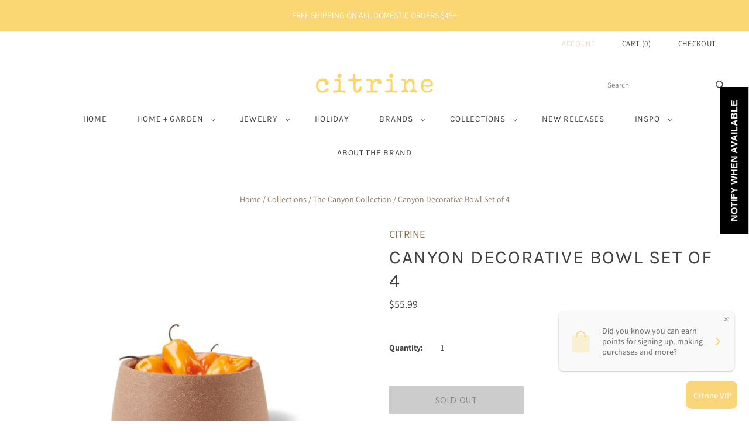

--- FILE ---
content_type: text/javascript; charset=utf-8
request_url: https://www.citrine.us/products/canyon-bowl-set-of-4.js
body_size: 599
content:
{"id":7777664041214,"title":"Canyon Decorative Bowl Set of 4","handle":"canyon-bowl-set-of-4","description":"Crafted from exposed reddish-brown earthenware and finished with a thin off-white glaze, these beautiful earthenware bowls are perfect for entertaining and everyday dining. Use for salsa, dips, condiments, appetizers, bite sized snacks, nuts \u0026amp; tapas. Dine with this decorative bowl set and durable tabletop ceramics for all your entertaining needs. These vibrant high-quality pieces will maintain their color use after use.\n\u003cul\u003e\n\u003cli\u003e5.7\"DIA x 2.75\"H\u003c\/li\u003e\n\u003cli\u003eMaterial: Reddish-brown earthenware, finished with a thin off-white glaze\u003c\/li\u003e\n\u003cli\u003eSlightly textured to resemble the sands of the Southwest \u003c\/li\u003e\n\u003cli\u003eInterior left unglazed to celebrate the natural beauty of the clay \u003c\/li\u003e\n\u003c\/ul\u003e","published_at":"2022-08-16T15:57:41-07:00","created_at":"2022-07-20T17:33:50-07:00","vendor":"CITRINE","type":"Tabletop","tags":["New Arrivals","Serveware","Tabletop"],"price":5599,"price_min":5599,"price_max":5599,"available":false,"price_varies":false,"compare_at_price":null,"compare_at_price_min":0,"compare_at_price_max":0,"compare_at_price_varies":false,"variants":[{"id":43147392057598,"title":"Default Title","option1":"Default Title","option2":null,"option3":null,"sku":"7217","requires_shipping":true,"taxable":true,"featured_image":null,"available":false,"name":"Canyon Decorative Bowl Set of 4","public_title":null,"options":["Default Title"],"price":5599,"weight":1687,"compare_at_price":null,"inventory_management":"shopify","barcode":"870236004031","requires_selling_plan":false,"selling_plan_allocations":[]}],"images":["\/\/cdn.shopify.com\/s\/files\/1\/0636\/5010\/3550\/products\/7217_3.jpg?v=1658363630","\/\/cdn.shopify.com\/s\/files\/1\/0636\/5010\/3550\/products\/7217_2_1.jpg?v=1658363630","\/\/cdn.shopify.com\/s\/files\/1\/0636\/5010\/3550\/products\/C2_0e26e0ff-b3fd-40f2-849f-8b429aadd668.jpg?v=1658363630"],"featured_image":"\/\/cdn.shopify.com\/s\/files\/1\/0636\/5010\/3550\/products\/7217_3.jpg?v=1658363630","options":[{"name":"Title","position":1,"values":["Default Title"]}],"url":"\/products\/canyon-bowl-set-of-4","media":[{"alt":null,"id":30333181952254,"position":1,"preview_image":{"aspect_ratio":1.0,"height":1800,"width":1800,"src":"https:\/\/cdn.shopify.com\/s\/files\/1\/0636\/5010\/3550\/products\/7217_3.jpg?v=1658363630"},"aspect_ratio":1.0,"height":1800,"media_type":"image","src":"https:\/\/cdn.shopify.com\/s\/files\/1\/0636\/5010\/3550\/products\/7217_3.jpg?v=1658363630","width":1800},{"alt":null,"id":30333181985022,"position":2,"preview_image":{"aspect_ratio":1.0,"height":1800,"width":1800,"src":"https:\/\/cdn.shopify.com\/s\/files\/1\/0636\/5010\/3550\/products\/7217_2_1.jpg?v=1658363630"},"aspect_ratio":1.0,"height":1800,"media_type":"image","src":"https:\/\/cdn.shopify.com\/s\/files\/1\/0636\/5010\/3550\/products\/7217_2_1.jpg?v=1658363630","width":1800},{"alt":null,"id":30333182017790,"position":3,"preview_image":{"aspect_ratio":1.0,"height":2400,"width":2400,"src":"https:\/\/cdn.shopify.com\/s\/files\/1\/0636\/5010\/3550\/products\/C2_0e26e0ff-b3fd-40f2-849f-8b429aadd668.jpg?v=1658363630"},"aspect_ratio":1.0,"height":2400,"media_type":"image","src":"https:\/\/cdn.shopify.com\/s\/files\/1\/0636\/5010\/3550\/products\/C2_0e26e0ff-b3fd-40f2-849f-8b429aadd668.jpg?v=1658363630","width":2400}],"requires_selling_plan":false,"selling_plan_groups":[]}

--- FILE ---
content_type: text/javascript;charset=UTF-8
request_url: https://www.citrine.us/apps/ultimate-scarcity-pro/ScarcityPops
body_size: -294
content:
{"is_banner":true,"banner":{"html":"","is_banner":false,"bType":"","timer":false},"salespop":{"position":"bottom_left","pop_html":"","delay":"10","distime":"15","is_repeat":"0","status":true,"orderJson":[]},"timer":{"status":"error"},"stock":[],"premium":false,"get_it":{"flag":false,"shop":"citrine-decor.myshopify.com","html":""},"pid":"7777664041214"}

--- FILE ---
content_type: text/javascript; charset=utf-8
request_url: https://www.citrine.us/products/canyon-bowl-set-of-4.js
body_size: 1163
content:
{"id":7777664041214,"title":"Canyon Decorative Bowl Set of 4","handle":"canyon-bowl-set-of-4","description":"Crafted from exposed reddish-brown earthenware and finished with a thin off-white glaze, these beautiful earthenware bowls are perfect for entertaining and everyday dining. Use for salsa, dips, condiments, appetizers, bite sized snacks, nuts \u0026amp; tapas. Dine with this decorative bowl set and durable tabletop ceramics for all your entertaining needs. These vibrant high-quality pieces will maintain their color use after use.\n\u003cul\u003e\n\u003cli\u003e5.7\"DIA x 2.75\"H\u003c\/li\u003e\n\u003cli\u003eMaterial: Reddish-brown earthenware, finished with a thin off-white glaze\u003c\/li\u003e\n\u003cli\u003eSlightly textured to resemble the sands of the Southwest \u003c\/li\u003e\n\u003cli\u003eInterior left unglazed to celebrate the natural beauty of the clay \u003c\/li\u003e\n\u003c\/ul\u003e","published_at":"2022-08-16T15:57:41-07:00","created_at":"2022-07-20T17:33:50-07:00","vendor":"CITRINE","type":"Tabletop","tags":["New Arrivals","Serveware","Tabletop"],"price":5599,"price_min":5599,"price_max":5599,"available":false,"price_varies":false,"compare_at_price":null,"compare_at_price_min":0,"compare_at_price_max":0,"compare_at_price_varies":false,"variants":[{"id":43147392057598,"title":"Default Title","option1":"Default Title","option2":null,"option3":null,"sku":"7217","requires_shipping":true,"taxable":true,"featured_image":null,"available":false,"name":"Canyon Decorative Bowl Set of 4","public_title":null,"options":["Default Title"],"price":5599,"weight":1687,"compare_at_price":null,"inventory_management":"shopify","barcode":"870236004031","requires_selling_plan":false,"selling_plan_allocations":[]}],"images":["\/\/cdn.shopify.com\/s\/files\/1\/0636\/5010\/3550\/products\/7217_3.jpg?v=1658363630","\/\/cdn.shopify.com\/s\/files\/1\/0636\/5010\/3550\/products\/7217_2_1.jpg?v=1658363630","\/\/cdn.shopify.com\/s\/files\/1\/0636\/5010\/3550\/products\/C2_0e26e0ff-b3fd-40f2-849f-8b429aadd668.jpg?v=1658363630"],"featured_image":"\/\/cdn.shopify.com\/s\/files\/1\/0636\/5010\/3550\/products\/7217_3.jpg?v=1658363630","options":[{"name":"Title","position":1,"values":["Default Title"]}],"url":"\/products\/canyon-bowl-set-of-4","media":[{"alt":null,"id":30333181952254,"position":1,"preview_image":{"aspect_ratio":1.0,"height":1800,"width":1800,"src":"https:\/\/cdn.shopify.com\/s\/files\/1\/0636\/5010\/3550\/products\/7217_3.jpg?v=1658363630"},"aspect_ratio":1.0,"height":1800,"media_type":"image","src":"https:\/\/cdn.shopify.com\/s\/files\/1\/0636\/5010\/3550\/products\/7217_3.jpg?v=1658363630","width":1800},{"alt":null,"id":30333181985022,"position":2,"preview_image":{"aspect_ratio":1.0,"height":1800,"width":1800,"src":"https:\/\/cdn.shopify.com\/s\/files\/1\/0636\/5010\/3550\/products\/7217_2_1.jpg?v=1658363630"},"aspect_ratio":1.0,"height":1800,"media_type":"image","src":"https:\/\/cdn.shopify.com\/s\/files\/1\/0636\/5010\/3550\/products\/7217_2_1.jpg?v=1658363630","width":1800},{"alt":null,"id":30333182017790,"position":3,"preview_image":{"aspect_ratio":1.0,"height":2400,"width":2400,"src":"https:\/\/cdn.shopify.com\/s\/files\/1\/0636\/5010\/3550\/products\/C2_0e26e0ff-b3fd-40f2-849f-8b429aadd668.jpg?v=1658363630"},"aspect_ratio":1.0,"height":2400,"media_type":"image","src":"https:\/\/cdn.shopify.com\/s\/files\/1\/0636\/5010\/3550\/products\/C2_0e26e0ff-b3fd-40f2-849f-8b429aadd668.jpg?v=1658363630","width":2400}],"requires_selling_plan":false,"selling_plan_groups":[]}